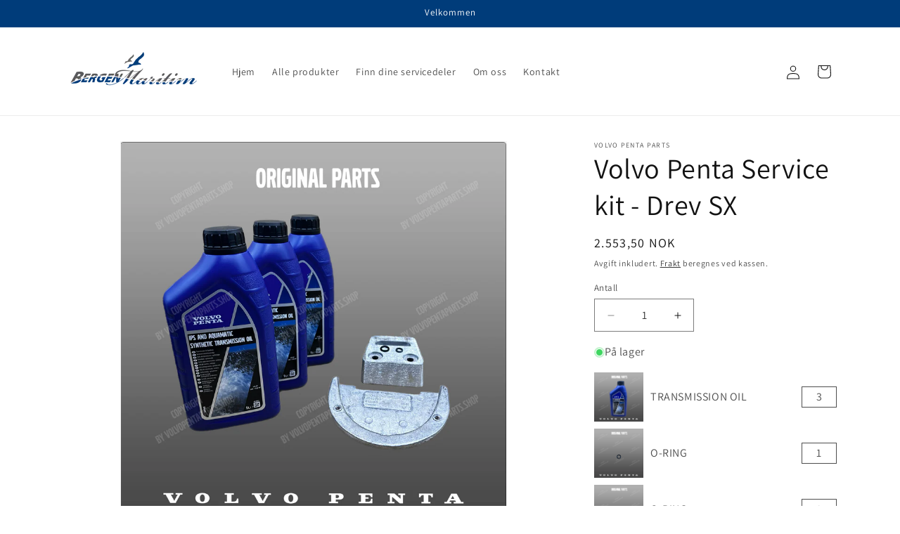

--- FILE ---
content_type: text/css
request_url: https://volvopentaparts.shop/cdn/shop/t/18/assets/product-kit.css?v=41931823360243519041714460636
body_size: -215
content:
.direction{flex-direction:column}.margin{padding-bottom:1rem;padding-top:1rem}.kit-item{display:flex;justify-content:space-between;align-items:center;margin-bottom:1rem}.product-info{display:flex}.product-img{width:7rem;margin-right:1rem}.product-text{display:flex;flex-direction:column;justify-content:center}.product-price{margin:0;font-size:1.3rem}.product-title{margin:0}.icon-close{width:1.5rem;height:1.5rem}.message{border:solid;background-color:#fff;position:absolute;top:50%;left:50%}.hide{display:none}.splitBtn{border:none;background:transparent}.splitBtn:hover{cursor:pointer}.kit-product_submit{margin-top:3rem}.kit-product-quantity{max-width:8rem;min-height:3rem}.kit-product__input{margin-bottom:0;flex:0}.qty-btn{flex-shrink:1}.qty-input{padding:0}.modal{width:400px;padding:1.3rem;position:absolute;top:50%;left:50%;background-color:#fff;border:1px solid #ddd;border-radius:5px;z-index:100;transform:translate(-50%,-50%);box-shadow:#00000059 0 5px 15px}.modal h3{margin-bottom:0}.modal-btns{display:flex;justify-content:flex-end}.btn{margin-left:1rem;max-height:1rem}.quantity-kit{border:solid 1px;display:flex;align-items:center;justify-content:center;width:50px}
/*# sourceMappingURL=/cdn/shop/t/18/assets/product-kit.css.map?v=41931823360243519041714460636 */


--- FILE ---
content_type: text/javascript
request_url: https://volvopentaparts.shop/cdn/shop/t/18/assets/product-kit.js?v=70876716813860123241740729717
body_size: 1224
content:
const productList=document.querySelector(".product-list"),productId=productList.classList[1],addOnList=document.querySelector(".add-on-list"),addOnHeading=document.querySelector(".add-on-h"),kitPrice=document.querySelector(".price"),taxInfo=document.querySelector(".product__tax"),kitQty=document.querySelector(".p-f_q"),buyBtns=document.querySelector(".shopify-buy-buttons"),modal=document.querySelector(".modal"),acceptModal=document.querySelector(".modal-accept"),cancelModal=document.querySelector(".modal-cancel");let inputChanged=!1,forr={items:[]},list=[];async function fetchApi(url=""){return(await fetch(url,{method:"GET"})).json()}fetchApi(`https://api.volvopentaparts.shop/api/kitproduct?shopifyId=gid://shopify/Product/${productId}&shopDomain=bergen-maritim.myshopify.com`).then(data=>{productList.innerHTML="",data.products.forEach(x=>{const q=data.productKits.find(q2=>q2.productId===x.id),variantId=x.variant_id.substring(29),euDec=parseFloat(x.price).toFixed(2).replace(/\./g,",");if(list.push({variant_id:variantId,name:x.name,img:`https://cdn.shopify.com/s/files/1/0683/7197/2386/files/${x.vendor_id}.png`}),addOnHeading.classList.remove("hide"),addOnList.innerHTML+=`
      <li class="grid__item">
      <div class="card-wrapper product-card-wrapper underline-links-hover">
        <div class="card card--standard card--media" style="--ratio-percent: 100.0%;">
          <div class="card__inner color-background-2 gradient ratio" style="--ratio-percent: 100.0%;">
            <div class="card__media">
              <div class="media media--transparent media--hover-effect">
                <img src="https://cdn.shopify.com/s/files/1/0683/7197/2386/files/${x.vendor_id}.png" sizes="(min-width: 1200px) 267px, (min-width: 990px) calc((100vw - 130px) / 4), (min-width: 750px) calc((100vw - 120px) / 3), calc((100vw - 35px) / 2)" alt="${x.name}" class="motion-reduce" width="1181" height="1181" >
              </div>
            </div>
            <div class="card__content">
              <div class="card__information">
                <h3 class="card__heading">
                  <a href="/products/${x.handle}" id="StandardCardNoMediaLink-template--18514374394146__product-grid-8606157209890" class="full-unstyled-link" aria-labelledby="StandardCardNoMediaLink-template--18514374394146__product-grid-8606157209890 NoMediaStandardBadge-template--18514374394146__product-grid-8606157209890">
                    Original Volvo Penta servicekit ED-MP018
                  </a>
                </h3>
              </div>
              <div class="card__badge bottom left"></div>
            </div>
          </div>
          <div class="card__content">
            <div class="card__information">
              <h3 class="card__heading h5">
                <a href="/products/${x.handle}" id="CardLink-template--18514374394146__product-grid-8606157209890" class="full-unstyled-link" aria-labelledby="CardLink-template--18514374394146__product-grid-8606157209890 Badge-template--18514374394146__product-grid-8606157209890">
                  ${x.name}
                </a>
              </h3>
              <div class="card-information">
              <span class="caption-large light"></span>
              <div class="price">
                <div class="price__container">
                  <div class="price__regular">
                    <span class="price-item price-item--regular">${euDec} NOK</span>
                  </div>
                </div>
              </div>
              </div>
            </div>
            <div class="card__badge bottom left"></div>
          </div>
        </div>
      </div>
      </li>
            `,q.amount>0)return productList.innerHTML+=`
            <div class="kit-item">
            <div class="product-info">
            <img class="product-img" src="https://cdn.shopify.com/s/files/1/0683/7197/2386/files/${x.vendor_id}.png" alt="placeholder">
            <div class="product-text">
            <p class="product-title">${x.name}</p>
            <p class="product-price hide">${euDec} NOK</p>
            </div>
            </div>
            <div id="Quantity-Form-kit-product" class="product-form__input product-form__quantity kit-product__input">
                  <p class="quantity-kit">${q.amount}</p>
              </div>
            </div>
            `})});async function fetchProductApi(url=""){return(await fetch(url,{method:"GET"})).json()}const addOn=()=>{},splitKit=()=>{inputChanged||(modal.classList.remove("hide"),acceptModal.focus(),acceptModal.addEventListener("click",acceptSplit),cancelModal.addEventListener("click",cancelSplit))},acceptSplit=()=>{const productPrice=document.querySelectorAll(".product-price"),productBuyBtn=document.querySelector(".kit-product_submit");if(!inputChanged){inputChanged=!0,modal.classList.add("hide"),kitPrice.classList.add("hide"),taxInfo.classList.add("hide"),console.log(kitQty),kitQty.classList.add("hidden"),console.log(buyBtns),buyBtns.classList.add("hide"),productBuyBtn.classList.remove("hide"),console.log("price ");for(let i=0;i<productPrice.length;i++)console.log(productPrice[i]),productPrice[i].classList.remove("hide")}},cancelSplit=()=>{const qty=document.querySelectorAll(".qty-input");inputChanged=!1,modal.classList.add("hide");for(let i=0;i<qty.length;i++)qty[i].value=1};async function addToCart(id){const cart=document.querySelector(".cart-notification"),cartProduct=document.querySelector("#cart-notification-product"),productBuyBtn=document.querySelector(".kit-submit"),spinner=document.querySelector(".loading-overlay__spinner"),inputs=document.querySelectorAll(".qty-input");productBuyBtn.setAttribute("aria-disabled",!0),productBuyBtn.classList.add("loading"),spinner.classList.remove("hidden");let data={items:[]};inputs.forEach(x=>{x.value>0&&data.items.push({id:x.name,quantity:x.value})});const result=list.filter(item=>data.items.some(id2=>id2.id===item.variant_id));console.log(result),await fetch(window.Shopify.routes.root+"cart/add.js",{method:"POST",headers:{"content-type":"application/json"},body:JSON.stringify(data)}).then(response=>response.json()).catch(error=>{console.error("Error:",error)}).finally(()=>{productBuyBtn.classList.remove("loading"),cart&&cart.classList.contains("is-empty")&&cart.classList.remove("is-empty"),productBuyBtn.removeAttribute("aria-disabled"),spinner.classList.add("hidden"),cartProduct.innerHTML="",result.forEach(x=>(cartProduct.classList.add("direction"),cartProduct.innerHTML+=`
      <div class="cart-notification-product margin">
      <div class="cart-notification-product__image global-media-settings">
          <img src="${x.img}" alt="" width="70" height="70" loading="lazy">
        </div>
        <div><h3 class="cart-notification-product__name h4">${x.name}</h3><dl></dl></div>
    </div>
    `)),cart.classList.add("animate","active"),cart.addEventListener("transitionend",()=>{cart.focus(),trapFocus(cart)},{once:!0})})}
//# sourceMappingURL=/cdn/shop/t/18/assets/product-kit.js.map?v=70876716813860123241740729717


--- FILE ---
content_type: text/javascript; charset=utf-8
request_url: https://volvopentaparts.shop/products/servicekit-volvopenta-td-mp006.js
body_size: 165
content:
{"id":8871822590242,"title":"Volvo Penta Service kit - Drev SX","handle":"servicekit-volvopenta-td-mp006","description":"\u003cp\u003eOriginal Volvo Penta servicekit\u003c\/p\u003e","published_at":"2024-01-24T16:03:44+01:00","created_at":"2024-01-19T10:25:40+01:00","vendor":"Volvo Penta Parts","type":"SERVICEKIT","tags":["SX-C","SX-C1","SX-C2","SX-CT","SX-CT1","SX-CT2","SX-D","SX-M","SX-M1","SX-MTD","SX-MTD3","SX-RT1","SX-RT2","SX-S","SX-ST"],"price":255350,"price_min":255350,"price_max":255350,"available":true,"price_varies":false,"compare_at_price":null,"compare_at_price_min":0,"compare_at_price_max":0,"compare_at_price_varies":false,"variants":[{"id":47765427487010,"title":"Default Title","option1":"Default Title","option2":null,"option3":null,"sku":"VolvoPenta-TD-MP006","requires_shipping":true,"taxable":true,"featured_image":null,"available":true,"name":"Volvo Penta Service kit - Drev SX","public_title":null,"options":["Default Title"],"price":255350,"weight":4044,"compare_at_price":null,"inventory_management":"shopify","barcode":null,"requires_selling_plan":false,"selling_plan_allocations":[]}],"images":["\/\/cdn.shopify.com\/s\/files\/1\/0683\/7197\/2386\/files\/VolvoPenta-TD-MP006.png?v=1710516345"],"featured_image":"\/\/cdn.shopify.com\/s\/files\/1\/0683\/7197\/2386\/files\/VolvoPenta-TD-MP006.png?v=1710516345","options":[{"name":"Title","position":1,"values":["Default Title"]}],"url":"\/products\/servicekit-volvopenta-td-mp006","media":[{"alt":null,"id":36569233391906,"position":1,"preview_image":{"aspect_ratio":1.0,"height":1181,"width":1181,"src":"https:\/\/cdn.shopify.com\/s\/files\/1\/0683\/7197\/2386\/files\/VolvoPenta-TD-MP006.png?v=1710516345"},"aspect_ratio":1.0,"height":1181,"media_type":"image","src":"https:\/\/cdn.shopify.com\/s\/files\/1\/0683\/7197\/2386\/files\/VolvoPenta-TD-MP006.png?v=1710516345","width":1181}],"requires_selling_plan":false,"selling_plan_groups":[]}